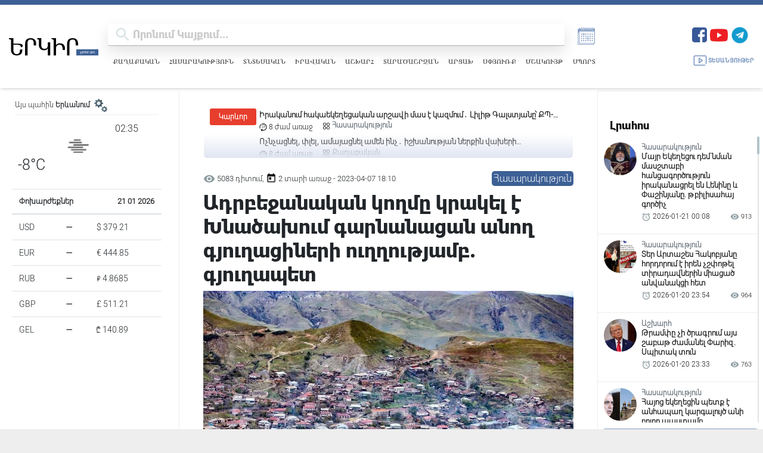

--- FILE ---
content_type: text/html; charset=UTF-8
request_url: https://yerkir.am/ajaxgetweatherdata/%D4%B5%D6%80%D6%87%D5%A1%D5%B6?cityId=1
body_size: 588
content:
<div id="weatherData">
              <div class="temperature-info">
             <div class="description">
                                  <img class="weather-icon" src="https://openweathermap.org/img/wn/50n.png" alt="Եղանակի պատկերակ">
                 <span class='widget_carbon'>02:35</span>

             </div>
             <div class="temp-block">
                 <span class="temp">-8°C</span>

             </div>
            
         </div>
      </div>


--- FILE ---
content_type: text/html; charset=utf-8
request_url: https://www.google.com/recaptcha/api2/aframe
body_size: 249
content:
<!DOCTYPE HTML><html><head><meta http-equiv="content-type" content="text/html; charset=UTF-8"></head><body><script nonce="iWub14uTjWZeJEKGUU1ghg">/** Anti-fraud and anti-abuse applications only. See google.com/recaptcha */ try{var clients={'sodar':'https://pagead2.googlesyndication.com/pagead/sodar?'};window.addEventListener("message",function(a){try{if(a.source===window.parent){var b=JSON.parse(a.data);var c=clients[b['id']];if(c){var d=document.createElement('img');d.src=c+b['params']+'&rc='+(localStorage.getItem("rc::a")?sessionStorage.getItem("rc::b"):"");window.document.body.appendChild(d);sessionStorage.setItem("rc::e",parseInt(sessionStorage.getItem("rc::e")||0)+1);localStorage.setItem("rc::h",'1768948504849');}}}catch(b){}});window.parent.postMessage("_grecaptcha_ready", "*");}catch(b){}</script></body></html>